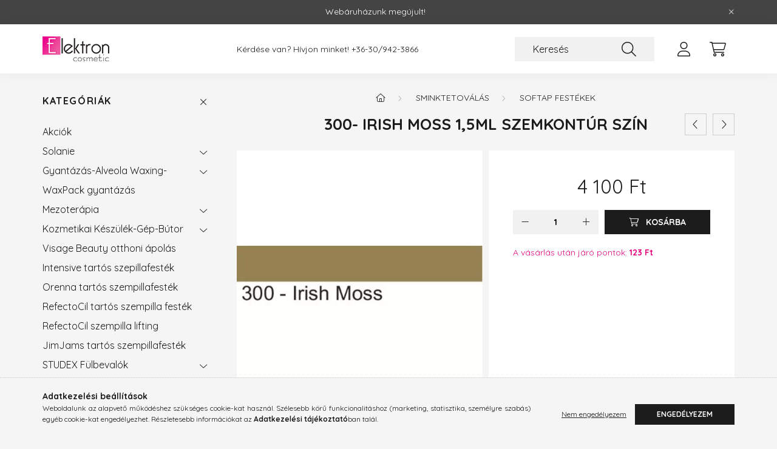

--- FILE ---
content_type: text/html; charset=UTF-8
request_url: https://www.kozmetikanagyker.hu/300-irish-moss
body_size: 19366
content:
<!DOCTYPE html>
<html lang="hu">
    <head>
        <meta charset="utf-8">
<meta name="description" content="SofTap tetováló krémfesték gépi és kéz tetováláshoz, microblading tetováláshoz">
<meta name="robots" content="index, follow">
<meta http-equiv="X-UA-Compatible" content="IE=Edge">
<meta property="og:site_name" content="kozmetikanagyker.hu" />
<meta property="og:title" content="softap irish moss">
<meta property="og:description" content="SofTap tetováló krémfesték gépi és kéz tetováláshoz, microblading tetováláshoz">
<meta property="og:type" content="product">
<meta property="og:url" content="https://www.kozmetikanagyker.hu/300-irish-moss">
<meta property="og:image" content="https://www.kozmetikanagyker.hu/img/50467/300irishmoss/300irishmoss.webp">
<meta name="facebook-domain-verification" content="k87492s94xkzv4dxg57s054ddb3kcr">
<meta name="google-site-verification" content="k6zExTywfWGmSUMKScU6RNHVvetLrszPuKzt8jYoACI">
<meta name="theme-color" content="#e5097e">
<meta name="msapplication-TileColor" content="#e5097e">
<meta name="mobile-web-app-capable" content="yes">
<meta name="apple-mobile-web-app-capable" content="yes">
<meta name="MobileOptimized" content="320">
<meta name="HandheldFriendly" content="true">

<title>softap irish moss</title>


<script>
var service_type="shop";
var shop_url_main="https://www.kozmetikanagyker.hu";
var actual_lang="hu";
var money_len="0";
var money_thousend=" ";
var money_dec=",";
var shop_id=50467;
var unas_design_url="https:"+"/"+"/"+"www.kozmetikanagyker.hu"+"/"+"!common_design"+"/"+"base"+"/"+"002201"+"/";
var unas_design_code='002201';
var unas_base_design_code='2200';
var unas_design_ver=4;
var unas_design_subver=4;
var unas_shop_url='https://www.kozmetikanagyker.hu';
var responsive="yes";
var price_nullcut_disable=1;
var config_plus=new Array();
config_plus['product_tooltip']=1;
config_plus['cart_redirect']=1;
config_plus['money_type']='Ft';
config_plus['money_type_display']='Ft';
var lang_text=new Array();

var UNAS = UNAS || {};
UNAS.shop={"base_url":'https://www.kozmetikanagyker.hu',"domain":'www.kozmetikanagyker.hu',"username":'kozmetikanagykerhu.unas.hu',"id":50467,"lang":'hu',"currency_type":'Ft',"currency_code":'HUF',"currency_rate":'1',"currency_length":0,"base_currency_length":0,"canonical_url":'https://www.kozmetikanagyker.hu/300-irish-moss'};
UNAS.design={"code":'002201',"page":'product_details'};
UNAS.api_auth="f7ccddc99f461b9567f70680ea405742";
UNAS.customer={"email":'',"id":0,"group_id":0,"without_registration":0};
UNAS.shop["category_id"]="593237";
UNAS.shop["sku"]="300irishmoss";
UNAS.shop["product_id"]="421592359";
UNAS.shop["only_private_customer_can_purchase"] = false;
 

UNAS.text = {
    "button_overlay_close": `Bezár`,
    "popup_window": `Felugró ablak`,
    "list": `lista`,
    "updating_in_progress": `frissítés folyamatban`,
    "updated": `frissítve`,
    "is_opened": `megnyitva`,
    "is_closed": `bezárva`,
    "deleted": `törölve`,
    "consent_granted": `hozzájárulás megadva`,
    "consent_rejected": `hozzájárulás elutasítva`,
    "field_is_incorrect": `mező hibás`,
    "error_title": `Hiba!`,
    "product_variants": `termék változatok`,
    "product_added_to_cart": `A termék a kosárba került`,
    "product_added_to_cart_with_qty_problem": `A termékből csak [qty_added_to_cart] [qty_unit] került kosárba`,
    "product_removed_from_cart": `A termék törölve a kosárból`,
    "reg_title_name": `Név`,
    "reg_title_company_name": `Cégnév`,
    "number_of_items_in_cart": `Kosárban lévő tételek száma`,
    "cart_is_empty": `A kosár üres`,
    "cart_updated": `A kosár frissült`
};


UNAS.text["delete_from_compare"]= `Törlés összehasonlításból`;
UNAS.text["comparison"]= `Összehasonlítás`;

UNAS.text["delete_from_favourites"]= `Törlés a kedvencek közül`;
UNAS.text["add_to_favourites"]= `Kedvencekhez`;






window.lazySizesConfig=window.lazySizesConfig || {};
window.lazySizesConfig.loadMode=1;
window.lazySizesConfig.loadHidden=false;

window.dataLayer = window.dataLayer || [];
function gtag(){dataLayer.push(arguments)};
gtag('js', new Date());
</script>

<script src="https://www.kozmetikanagyker.hu/!common_packages/jquery/jquery-3.2.1.js?mod_time=1690980618"></script>
<script src="https://www.kozmetikanagyker.hu/!common_packages/jquery/plugins/migrate/migrate.js?mod_time=1690980618"></script>
<script src="https://www.kozmetikanagyker.hu/!common_packages/jquery/plugins/autocomplete/autocomplete.js?mod_time=1751452520"></script>
<script src="https://www.kozmetikanagyker.hu/!common_packages/jquery/plugins/tools/overlay/overlay.js?mod_time=1753784914"></script>
<script src="https://www.kozmetikanagyker.hu/!common_packages/jquery/plugins/tools/toolbox/toolbox.expose.js?mod_time=1724322378"></script>
<script src="https://www.kozmetikanagyker.hu/!common_packages/jquery/plugins/lazysizes/lazysizes.min.js?mod_time=1690980618"></script>
<script src="https://www.kozmetikanagyker.hu/!common_packages/jquery/plugins/lazysizes/plugins/bgset/ls.bgset.min.js?mod_time=1752825098"></script>
<script src="https://www.kozmetikanagyker.hu/!common_packages/jquery/own/shop_common/exploded/common.js?mod_time=1764831094"></script>
<script src="https://www.kozmetikanagyker.hu/!common_packages/jquery/own/shop_common/exploded/common_overlay.js?mod_time=1754986322"></script>
<script src="https://www.kozmetikanagyker.hu/!common_packages/jquery/own/shop_common/exploded/common_shop_popup.js?mod_time=1754991412"></script>
<script src="https://www.kozmetikanagyker.hu/!common_packages/jquery/own/shop_common/exploded/page_product_details.js?mod_time=1751452520"></script>
<script src="https://www.kozmetikanagyker.hu/!common_packages/jquery/own/shop_common/exploded/function_favourites.js?mod_time=1725525511"></script>
<script src="https://www.kozmetikanagyker.hu/!common_packages/jquery/own/shop_common/exploded/function_compare.js?mod_time=1751452520"></script>
<script src="https://www.kozmetikanagyker.hu/!common_packages/jquery/own/shop_common/exploded/function_recommend.js?mod_time=1751452520"></script>
<script src="https://www.kozmetikanagyker.hu/!common_packages/jquery/own/shop_common/exploded/function_product_print.js?mod_time=1725525511"></script>
<script src="https://www.kozmetikanagyker.hu/!common_packages/jquery/plugins/hoverintent/hoverintent.js?mod_time=1690980618"></script>
<script src="https://www.kozmetikanagyker.hu/!common_packages/jquery/own/shop_tooltip/shop_tooltip.js?mod_time=1753441723"></script>
<script src="https://www.kozmetikanagyker.hu/!common_design/base/002200/main.js?mod_time=1753356622"></script>
<script src="https://www.kozmetikanagyker.hu/!common_packages/jquery/plugins/flickity/v3/flickity.pkgd.min.js?mod_time=1753784914"></script>
<script src="https://www.kozmetikanagyker.hu/!common_packages/jquery/plugins/flickity/v3/as-nav-for.js?mod_time=1690980618"></script>
<script src="https://www.kozmetikanagyker.hu/!common_packages/jquery/plugins/toastr/toastr.min.js?mod_time=1690980618"></script>
<script src="https://www.kozmetikanagyker.hu/!common_packages/jquery/plugins/tippy/popper-2.4.4.min.js?mod_time=1690980618"></script>
<script src="https://www.kozmetikanagyker.hu/!common_packages/jquery/plugins/tippy/tippy-bundle.umd.min.js?mod_time=1690980618"></script>
<script src="https://www.kozmetikanagyker.hu/!common_packages/jquery/plugins/photoswipe/photoswipe.min.js?mod_time=1690980618"></script>
<script src="https://www.kozmetikanagyker.hu/!common_packages/jquery/plugins/photoswipe/photoswipe-ui-default.min.js?mod_time=1690980618"></script>

<link href="https://www.kozmetikanagyker.hu/temp/shop_50467_8d46945e92ce6787ad999ff5b2cc147a.css?mod_time=1768907502" rel="stylesheet" type="text/css">

<link href="https://www.kozmetikanagyker.hu/300-irish-moss" rel="canonical">
<link href="https://www.kozmetikanagyker.hu/shop_ordered/50467/design_pic/favicon.ico" rel="shortcut icon">
<script>
        var google_consent=1;
    
        gtag('consent', 'default', {
           'ad_storage': 'denied',
           'ad_user_data': 'denied',
           'ad_personalization': 'denied',
           'analytics_storage': 'denied',
           'functionality_storage': 'denied',
           'personalization_storage': 'denied',
           'security_storage': 'granted'
        });

    
        gtag('consent', 'update', {
           'ad_storage': 'denied',
           'ad_user_data': 'denied',
           'ad_personalization': 'denied',
           'analytics_storage': 'denied',
           'functionality_storage': 'denied',
           'personalization_storage': 'denied',
           'security_storage': 'granted'
        });

        </script>
    <script async src="https://www.googletagmanager.com/gtag/js?id=G-W2GY5PRZBV"></script>    <script>
    gtag('config', 'G-W2GY5PRZBV');

        </script>
        <script>
    var google_analytics=1;

                gtag('event', 'view_item', {
              "currency": "HUF",
              "value": '4100',
              "items": [
                  {
                      "item_id": "300irishmoss",
                      "item_name": "300- Irish Moss 1,5ml szemkontúr szín",
                      "item_category": "Sminktetoválás/SofTap festékek",
                      "price": '4100'
                  }
              ],
              'non_interaction': true
            });
               </script>
           <script>
        gtag('config', 'AW-10990410608',{'allow_enhanced_conversions':true});
                </script>
            <script>
        var google_ads=1;

                gtag('event','remarketing', {
            'ecomm_pagetype': 'product',
            'ecomm_prodid': ["300irishmoss"],
            'ecomm_totalvalue': 4100        });
            </script>
    
    <script>
    var facebook_pixel=1;
    /* <![CDATA[ */
        !function(f,b,e,v,n,t,s){if(f.fbq)return;n=f.fbq=function(){n.callMethod?
            n.callMethod.apply(n,arguments):n.queue.push(arguments)};if(!f._fbq)f._fbq=n;
            n.push=n;n.loaded=!0;n.version='2.0';n.queue=[];t=b.createElement(e);t.async=!0;
            t.src=v;s=b.getElementsByTagName(e)[0];s.parentNode.insertBefore(t,s)}(window,
                document,'script','//connect.facebook.net/en_US/fbevents.js');

        fbq('init', '1091726574774152');
                fbq('track', 'PageView', {}, {eventID:'PageView.aW_jceZoOpUBrqGagcwtbgAALSk'});
        
        fbq('track', 'ViewContent', {
            content_name: '300- Irish Moss 1,5ml szemkontúr szín',
            content_category: 'Sminktetoválás > SofTap festékek',
            content_ids: ['300irishmoss'],
            contents: [{'id': '300irishmoss', 'quantity': '1'}],
            content_type: 'product',
            value: 4099.56,
            currency: 'HUF'
        }, {eventID:'ViewContent.aW_jceZoOpUBrqGagcwtbgAALSk'});

        
        $(document).ready(function() {
            $(document).on("addToCart", function(event, product_array){
                facebook_event('AddToCart',{
					content_name: product_array.name,
					content_category: product_array.category,
					content_ids: [product_array.sku],
					contents: [{'id': product_array.sku, 'quantity': product_array.qty}],
					content_type: 'product',
					value: product_array.price,
					currency: 'HUF'
				}, {eventID:'AddToCart.' + product_array.event_id});
            });

            $(document).on("addToFavourites", function(event, product_array){
                facebook_event('AddToWishlist', {
                    content_ids: [product_array.sku],
                    content_type: 'product'
                }, {eventID:'AddToFavourites.' + product_array.event_id});
            });
        });

    /* ]]> */
    </script>


        <meta content="width=device-width, initial-scale=1.0" name="viewport" />
        <link rel="preconnect" href="https://fonts.gstatic.com">
        <link rel="preload" href="https://fonts.googleapis.com/css2?family=Quicksand:wght@400;700&display=swap" as="style" />
        <link rel="stylesheet" href="https://fonts.googleapis.com/css2?family=Quicksand:wght@400;700&display=swap" media="print" onload="this.media='all'">
        <noscript>
            <link rel="stylesheet" href="https://fonts.googleapis.com/css2?family=Quicksand:wght@400;700&display=swap" />
        </noscript>
        
        
        
        
        
        

        
        
        
        
                    
            
            
            
            
            
            
            
            
            
                
    </head>

                
                
    
    
    
    
    
                     
    
    <body class='design_ver4 design_subver1 design_subver2 design_subver3 design_subver4' id="ud_shop_artdet">
        <div id="box_compare_content" class="text-center fixed-bottom">                    <script>
	$(document).ready(function(){ $("#box_container_shop_compare").css("display","none"); });</script>

    
    </div>
    
        <div id="fb-root"></div>
    <script>
        window.fbAsyncInit = function() {
            FB.init({
                xfbml            : true,
                version          : 'v22.0'
            });
        };
    </script>
    <script async defer crossorigin="anonymous" src="https://connect.facebook.net/hu_HU/sdk.js"></script>
    <div id="image_to_cart" style="display:none; position:absolute; z-index:100000;"></div>
<div class="overlay_common overlay_warning" id="overlay_cart_add"></div>
<script>$(document).ready(function(){ overlay_init("cart_add",{"onBeforeLoad":false}); });</script>
<div id="overlay_login_outer"></div>	
	<script>
	$(document).ready(function(){
	    var login_redir_init="";

		$("#overlay_login_outer").overlay({
			onBeforeLoad: function() {
                var login_redir_temp=login_redir_init;
                if (login_redir_act!="") {
                    login_redir_temp=login_redir_act;
                    login_redir_act="";
                }

									$.ajax({
						type: "GET",
						async: true,
						url: "https://www.kozmetikanagyker.hu/shop_ajax/ajax_popup_login.php",
						data: {
							shop_id:"50467",
							lang_master:"hu",
                            login_redir:login_redir_temp,
							explicit:"ok",
							get_ajax:"1"
						},
						success: function(data){
							$("#overlay_login_outer").html(data);
							if (unas_design_ver >= 5) $("#overlay_login_outer").modal('show');
							$('#overlay_login1 input[name=shop_pass_login]').keypress(function(e) {
								var code = e.keyCode ? e.keyCode : e.which;
								if(code.toString() == 13) {		
									document.form_login_overlay.submit();		
								}	
							});	
						}
					});
								},
			top: 50,
			mask: {
	color: "#000000",
	loadSpeed: 200,
	maskId: "exposeMaskOverlay",
	opacity: 0.7
},
			closeOnClick: (config_plus['overlay_close_on_click_forced'] === 1),
			onClose: function(event, overlayIndex) {
				$("#login_redir").val("");
			},
			load: false
		});
		
			});
	function overlay_login() {
		$(document).ready(function(){
			$("#overlay_login_outer").overlay().load();
		});
	}
	function overlay_login_remind() {
        if (unas_design_ver >= 5) {
            $("#overlay_remind").overlay().load();
        } else {
            $(document).ready(function () {
                $("#overlay_login_outer").overlay().close();
                setTimeout('$("#overlay_remind").overlay().load();', 250);
            });
        }
	}

    var login_redir_act="";
    function overlay_login_redir(redir) {
        login_redir_act=redir;
        $("#overlay_login_outer").overlay().load();
    }
	</script>  
	<div class="overlay_common overlay_info" id="overlay_remind"></div>
<script>$(document).ready(function(){ overlay_init("remind",[]); });</script>

	<script>
    	function overlay_login_error_remind() {
		$(document).ready(function(){
			load_login=0;
			$("#overlay_error").overlay().close();
			setTimeout('$("#overlay_remind").overlay().load();', 250);	
		});
	}
	</script>  
	<div class="overlay_common overlay_info" id="overlay_newsletter"></div>
<script>$(document).ready(function(){ overlay_init("newsletter",[]); });</script>

<script>
function overlay_newsletter() {
    $(document).ready(function(){
        $("#overlay_newsletter").overlay().load();
    });
}
</script>
<div class="overlay_common overlay_error" id="overlay_script"></div>
<script>$(document).ready(function(){ overlay_init("script",[]); });</script>
    <script>
    $(document).ready(function() {
        $.ajax({
            type: "GET",
            url: "https://www.kozmetikanagyker.hu/shop_ajax/ajax_stat.php",
            data: {master_shop_id:"50467",get_ajax:"1"}
        });
    });
    </script>
    

    <div id="container" class="page_shop_artdet_300irishmoss">
                        <div class="js-element nanobar js-nanobar" data-element-name="header_text_section_1">
        <div class="container">
            <div class="header_text_section_1 nanobar__inner">
                                    <p>Webáruházunk megújult! </p>
                                <button type="button" class="btn nanobar__btn-close" onclick="closeNanobar(this,'header_text_section_1_hide','session','--nanobar-height');" aria-label="Bezár" title="Bezár">
                    <span class="icon--close"></span>
                </button>
            </div>
        </div>
    </div>
    <script>
        $(document).ready(function() {
            root.style.setProperty('--nanobar-height', getHeight($(".js-nanobar")) + "px");
        });
    </script>
    

        <header class="header js-header">
            <div class="header-inner js-header-inner">
                <div class="container">
                    <div class="row gutters-10 gutters-xl-20 flex-nowrap justify-content-center align-items-center py-3 py-lg-4 position-relative">
                        <div class="header__left col col-lg-auto">
                            <div class="header__left-inner d-flex align-items-center">
                                <button type="button" class="hamburger__btn dropdown--btn d-xl-none" id="hamburger__btn" aria-label="hamburger button" data-btn-for=".main__left">
                                    <span class="hamburger__btn-icon icon--hamburger"></span>
                                </button>
                                    <div id="header_logo_img" class="js-element header_logo logo" data-element-name="header_logo">
        <div class="header_logo-img-container">
            <div class="header_logo-img-wrapper">
                                                <a href="https://www.kozmetikanagyker.hu/">                    <picture>
                                                <source srcset="https://www.kozmetikanagyker.hu/!common_design/custom/kozmetikanagykerhu.unas.hu/element/layout_hu_header_logo-280x60_1_default.png?time=1644062267 1x, https://www.kozmetikanagyker.hu/!common_design/custom/kozmetikanagykerhu.unas.hu/element/layout_hu_header_logo-280x60_1_default_retina.png?time=1644062267 2x" />
                        <img                              width="110" height="41"
                                                          src="https://www.kozmetikanagyker.hu/!common_design/custom/kozmetikanagykerhu.unas.hu/element/layout_hu_header_logo-280x60_1_default.png?time=1644062267"                             
                             alt="kozmetikanagyker.hu                        "/>
                    </picture>
                    </a>                                        </div>
        </div>
    </div>

                            </div>
                        </div>

                        <div class="header__right col-auto col-lg">
                            <div class="row gutters-10 align-items-center">
                                <div class="js-element header_text_section_2 d-none d-lg-block col col-xl-auto text-center text-xl-left" data-element-name="header_text_section_2">
            <div class="header_text_section_2-slide slide-1"><p>Kérdése van? Hívjon minket! <a href='tel:+36309423866'>+36-30/942-3866</a></p></div>
    </div>

                                <div class="col-auto col-xl d-flex justify-content-end position-static">
                                    
                                    

                                    <button class="search-box__dropdown-btn dropdown--btn d-xl-none" aria-label="search button" type="button" data-btn-for=".search-box__dropdown">
                                        <span class="search-box__dropdown-btn-icon icon--search"></span>
                                    </button>
                                    <div class="search-box search-box__dropdown dropdown--content dropdown--content-till-lg" data-content-for=".search__dropdown-btn" data-content-direction="full">
                                        <div class="dropdown--content-inner search-box__inner position-relative js-search browser-is-chrome" id="box_search_content">
    <form name="form_include_search" id="form_include_search" action="https://www.kozmetikanagyker.hu/shop_search.php" method="get">
    <div class="box-search-group">
        <input data-stay-visible-breakpoint="1200" class="search-box__input ac_input form-control js-search-input" name="search"
               pattern=".{3,100}" id="box_search_input" value="" aria-label="Keresés"
               title="Hosszabb kereső kifejezést írjon be!" placeholder="Keresés" type="search" maxlength="100" autocomplete="off"
               required        >
        <div class='search-box__search-btn-outer input-group-append' title='Keresés'>
            <button class='search-btn' aria-label="Keresés">
                <span class="search-btn-icon icon--search"></span>
            </button>
        </div>
        <div class="search__loading">
            <div class="loading-spinner--small"></div>
        </div>
    </div>
    <div class="search-box__mask"></div>
    </form>
    <div class="ac_results"></div>
</div>
<script>
    $(document).ready(function(){
        $(document).on('smartSearchInputLoseFocus', function(){
            if ($('.js-search-smart-autocomplete').length>0) {
                setTimeout(function () {
                    let height = $(window).height() - ($('.js-search-smart-autocomplete').offset().top - $(window).scrollTop()) - 20;
                    $('.search-smart-autocomplete').css('max-height', height + 'px');
                }, 300);
            }
        });
    });
</script>

                                    </div>

                                        <button type="button" class="profile__btn js-profile-btn dropdown--btn" id="profile__btn" data-orders="https://www.kozmetikanagyker.hu/shop_order_track.php" aria-label="profile button" data-btn-for=".profile__dropdown">
        <span class="profile__btn-icon icon--head"></span>
    </button>
    <div class="profile__dropdown dropdown--content" data-content-for=".profile__btn" data-content-direction="right">
        <div class="dropdown--content-inner">
                    <div class="profile__title">
                <span class="profile__title-icon icon--b-head"></span>
                <span class="profile__title-text">Belépés</span>
            </div>
            <div class='login-box__loggedout-container'>
                <form name="form_login" action="https://www.kozmetikanagyker.hu/shop_logincheck.php" method="post"><input name="file_back" type="hidden" value="/300-irish-moss"><input type="hidden" name="login_redir" value="" id="login_redir">
                <div class="login-box__form-inner">
                    <div class="form-group login-box__input-field form-label-group">
                        <input name="shop_user_login" id="shop_user_login" aria-label="Email" placeholder='Email' type="text" maxlength="100" class="form-control" spellcheck="false" autocomplete="email" autocapitalize="off">
                        <label for="shop_user_login">Email</label>
                    </div>
                    <div class="form-group login-box__input-field form-label-group mb-4">
                        <input name="shop_pass_login" id="shop_pass_login" aria-label="Jelszó" placeholder="Jelszó" type="password" maxlength="100" class="form-control" spellcheck="false" autocomplete="current-password" autocapitalize="off">
                        <label for="shop_pass_login">Jelszó</label>
                    </div>
                    <div class="form-group text-center mb-4">
                        <button type="submit" class="btn btn-primary">Belép</button>
                    </div>
                                        <div class="login-box__social-group form-group">
                        <div class="row gutters-5">
                                                                                        <div class="col">
                                    <div class="google-login-wrap" tabindex="0">
    <div class="google-login-btn btn w-100"><span class="o">o</span><span class="o">o</span><span class="g">g</span><span class="l">l</span><span class="e">e</span></div>
    <iframe class="google-iframe btn btn-link w-100" scrolling="no" src="https://cluster3.unas.hu/shop_google_login.php?url=https%3A%2F%2Fwww.kozmetikanagyker.hu&text=Bel%C3%A9p%C3%A9s+Google+fi%C3%B3kkal&type=&align=center&design=%2Fbase%2F002201%2F" title="Google"></iframe>
</div>                                </div>
                                                    </div>
                    </div>
                                        <div class="line-separator"></div>
                    <div class="form-group text-center">
                        <div class="login-box__reg-btn-wrap">
                            <a class="login-box__reg-btn btn btn-secondary" href="https://www.kozmetikanagyker.hu/shop_reg.php?no_reg=0">Regisztráció</a>
                        </div>
                        <div class="login-box__remind-btn-wrap">
                            <button type="button" class="login-box__remind-btn btn btn-secondary" onclick="handleCloseDropdowns(); overlay_login_remind();">Elfelejtettem a jelszavamat</button>
                        </div>
                    </div>
                </div>
                </form>
            </div>
                </div>
    </div>


                                    <button class="cart-box__btn dropdown--btn js-cart-box-loaded-by-ajax" aria-label="cart button" type="button" data-btn-for=".cart-box__dropdown">
                                        <span class="cart-box__btn-icon icon--cart">
                                                <span id="box_cart_content" class="cart-box">            </span>
                                        </span>
                                    </button>
                                                                        <div class="cart-box__dropdown dropdown--content js-cart-box-dropdown" data-content-for=".cart-box__btn" data-content-direction="right">
                                        <div class="h-100 dropdown--content-inner" id="box_cart_content2">
                                            <div class="loading-spinner-wrapper text-center">
                                                <div class="loading-spinner--small" style="width:30px;height:30px;"></div>
                                            </div>
                                            <script>
                                                $(document).ready(function(){
                                                    $('.cart-box__btn').on('click', function(){
                                                        let $this_btn = $(this);
                                                        const $box_cart_2 = $("#box_cart_content2");

                                                        if (!$this_btn.hasClass('ajax-loading') && !$this_btn.hasClass('is-loaded')) {
                                                            $.ajax({
                                                                type: "GET",
                                                                async: true,
                                                                url: "https://www.kozmetikanagyker.hu/shop_ajax/ajax_box_cart.php?get_ajax=1&lang_master=hu&cart_num=2",
                                                                beforeSend:function(){
                                                                    $this_btn.addClass('ajax-loading');
                                                                    $box_cart_2.addClass('ajax-loading');
                                                                },
                                                                success: function (data) {
                                                                    $box_cart_2.html(data).removeClass('ajax-loading').addClass("is-loaded");
                                                                    $this_btn.removeClass('ajax-loading').addClass("is-loaded");

                                                                    const $box_cart_free_shipping_el = $(".js-cart-box-free-shipping", $box_cart_2);
                                                                    const $box_cart_sum_and_btns_el = $(".js-cart-box-sum-and-btns", $box_cart_2);
                                                                    const $box_cart_header_el = $(".js-cart-box-title", $box_cart_2);

                                                                    requestAnimationFrame(function() {
                                                                        if ($box_cart_free_shipping_el.length > 0 && $box_cart_free_shipping_el.css('display') != 'none') {
                                                                            root.style.setProperty("--cart-box-free-shipping-height", $box_cart_free_shipping_el.outerHeight(true) + "px");
                                                                        }
                                                                        if ($box_cart_header_el.length > 0 && $box_cart_header_el.css('display') != 'none') {
                                                                            root.style.setProperty("--cart-box-header-height", $box_cart_header_el.outerHeight(true) + "px");
                                                                        }
                                                                        root.style.setProperty("--cart-box-sum-and-btns", $box_cart_sum_and_btns_el.outerHeight(true) + "px");
                                                                    })
                                                                }
                                                            });
                                                        }
                                                    });
                                                });
                                            </script>
                                            
                                        </div>
                                    </div>
                                                                    </div>
                            </div>
                        </div>
                    </div>
                </div>
            </div>
        </header>
        
        <main class="main">
            <div class="container">
                <div class="row">
                                        <div class="main__left col-auto dropdown--content dropdown--content-till-lg" data-content-for=".hamburger__btn, .filter-top__filter-btn" data-content-direction="left">
                        <button class="main__left-btn-close btn-close d-xl-none" data-close-btn-for=".hamburger__btn, .main__left" type="button" aria-label="bezár" data-text="bezár"></button>
                        <div class="main__left-inner">
                            

                                                        <div id="box_container_shop_cat" class="box_container">
                                <div class="box box--closeable has-opened-content">
                                    <div class="box__title h4">
                                        <span class="box__title-text" onclick="boxContentOpener($(this));">Kategóriák</span>
                                        <button onclick="boxContentOpener($(this));"  aria-expanded="true" class="box__toggle-btn content-toggle-btn" aria-haspopup="listbox" type="button"></button>
                                    </div>
                                    <div class="box__content show js-box-content">
                                                <script>
    function navItemOpen($thisBtn) {
        let $thisParentSubmenu = $thisBtn.closest('.submenu');
        let $thisNavItem = $thisBtn.closest('.nav-item');
        let $thisSubmenu = $thisNavItem.find('.submenu').first();

        /*remove is-opened class form the rest menus (cat+plus)*/
        let $notThisOpenedNavItem = $thisParentSubmenu.find('.nav-item.show').not($thisNavItem);
        $notThisOpenedNavItem.find('.submenu.show').removeClass('show');
        $notThisOpenedNavItem.find('.submenu-toggle-btn').attr('aria-expanded','false');
        $notThisOpenedNavItem.removeClass('show');

        if ($thisNavItem.hasClass('show')) {
            $thisBtn.attr('aria-expanded','false');
            $thisNavItem.removeClass('show');
            $thisSubmenu.removeClass('show');
        } else {
            $thisBtn.attr('aria-expanded','true');
            $thisNavItem.addClass('show');
            $thisSubmenu.addClass('show');
        }
    }
    function catSubLoad($id,$ajaxUrl){
        let $navItem = $('.nav-item[data-id="'+$id+'"]');

        $.ajax({
            type: 'GET',
            url: $ajaxUrl,
            beforeSend: function(){
                $navItem.addClass('ajax-loading');
                setTimeout(function (){
                    if (!$navItem.hasClass('ajax-loaded')) {
                        $navItem.addClass('ajax-loader');
                    }
                }, 500);
            },
            success:function(data){
                $navItem.append(data);
                $("> .nav-link-wrapper > .submenu-toggle-btn", $navItem).attr('onclick','navItemOpen($(this));').trigger('click');
                $navItem.removeClass('ajax-loading ajax-loader').addClass('ajax-loaded');
            }
        });
    }
</script>

<ul id="nav__cat" class="navbar-nav js-navbar-nav">
            <li class="nav-item spec-item js-nav-item-akcio" data-id="akcio">
            <div class="nav-link-wrapper">
                <a class="nav-link" href="https://www.kozmetikanagyker.hu/shop_artspec.php?artspec=1">
                    Akciók
                                    </a>

                            </div>
                    </li>
            <li class="nav-item has-submenu js-nav-item-231044" data-id="231044">
            <div class="nav-link-wrapper">
                <a class="nav-link" href="https://www.kozmetikanagyker.hu/solanie">
                    Solanie 
                                    </a>

                                <button                         onclick="catSubLoad('231044','https://www.kozmetikanagyker.hu/shop_ajax/ajax_box_cat.php?get_ajax=1&type=layout&change_lang=hu&level=1&key=231044&box_var_name=shop_cat&box_var_layout_cache=1&box_var_expand_cache=yes&box_var_layout_level0=0&box_var_layout=1&box_var_ajax=1&box_var_section=content&box_var_highlight=yes&box_var_type=expand&box_var_div=no&box_var_expand_cache_per_cats=1');" aria-expanded="false"
                                                class="content-toggle-btn submenu-toggle-btn" data-toggle="submenu" aria-haspopup="true" type="button">
                </button>
                            </div>
                    </li>
            <li class="nav-item has-submenu js-nav-item-471767" data-id="471767">
            <div class="nav-link-wrapper">
                <a class="nav-link" href="https://www.kozmetikanagyker.hu/alveola-Waxing">
                    Gyantázás-Alveola Waxing-
                                    </a>

                                <button                         onclick="catSubLoad('471767','https://www.kozmetikanagyker.hu/shop_ajax/ajax_box_cat.php?get_ajax=1&type=layout&change_lang=hu&level=1&key=471767&box_var_name=shop_cat&box_var_layout_cache=1&box_var_expand_cache=yes&box_var_layout_level0=0&box_var_layout=1&box_var_ajax=1&box_var_section=content&box_var_highlight=yes&box_var_type=expand&box_var_div=no&box_var_expand_cache_per_cats=1');" aria-expanded="false"
                                                class="content-toggle-btn submenu-toggle-btn" data-toggle="submenu" aria-haspopup="true" type="button">
                </button>
                            </div>
                    </li>
            <li class="nav-item js-nav-item-195218" data-id="195218">
            <div class="nav-link-wrapper">
                <a class="nav-link" href="https://www.kozmetikanagyker.hu/WaxPack-gyantazas">
                    WaxPack gyantázás
                                    </a>

                            </div>
                    </li>
            <li class="nav-item has-submenu js-nav-item-745131" data-id="745131">
            <div class="nav-link-wrapper">
                <a class="nav-link" href="https://www.kozmetikanagyker.hu/bcn-mezoterapia">
                    Mezoterápia 
                                    </a>

                                <button                         onclick="catSubLoad('745131','https://www.kozmetikanagyker.hu/shop_ajax/ajax_box_cat.php?get_ajax=1&type=layout&change_lang=hu&level=1&key=745131&box_var_name=shop_cat&box_var_layout_cache=1&box_var_expand_cache=yes&box_var_layout_level0=0&box_var_layout=1&box_var_ajax=1&box_var_section=content&box_var_highlight=yes&box_var_type=expand&box_var_div=no&box_var_expand_cache_per_cats=1');" aria-expanded="false"
                                                class="content-toggle-btn submenu-toggle-btn" data-toggle="submenu" aria-haspopup="true" type="button">
                </button>
                            </div>
                    </li>
            <li class="nav-item has-submenu js-nav-item-212157" data-id="212157">
            <div class="nav-link-wrapper">
                <a class="nav-link" href="https://www.kozmetikanagyker.hu/alveola-equipment-gep-butor">
                    Kozmetikai Készülék-Gép-Bútor 
                                    </a>

                                <button                         onclick="catSubLoad('212157','https://www.kozmetikanagyker.hu/shop_ajax/ajax_box_cat.php?get_ajax=1&type=layout&change_lang=hu&level=1&key=212157&box_var_name=shop_cat&box_var_layout_cache=1&box_var_expand_cache=yes&box_var_layout_level0=0&box_var_layout=1&box_var_ajax=1&box_var_section=content&box_var_highlight=yes&box_var_type=expand&box_var_div=no&box_var_expand_cache_per_cats=1');" aria-expanded="false"
                                                class="content-toggle-btn submenu-toggle-btn" data-toggle="submenu" aria-haspopup="true" type="button">
                </button>
                            </div>
                    </li>
            <li class="nav-item js-nav-item-224247" data-id="224247">
            <div class="nav-link-wrapper">
                <a class="nav-link" href="https://www.kozmetikanagyker.hu/Visage-Beauty-otthoni-apolas">
                    Visage Beauty otthoni ápolás
                                    </a>

                            </div>
                    </li>
            <li class="nav-item js-nav-item-564307" data-id="564307">
            <div class="nav-link-wrapper">
                <a class="nav-link" href="https://www.kozmetikanagyker.hu/Intensive-tartos-szepillafestek">
                    Intensive tartós szepillafesték
                                    </a>

                            </div>
                    </li>
            <li class="nav-item js-nav-item-260584" data-id="260584">
            <div class="nav-link-wrapper">
                <a class="nav-link" href="https://www.kozmetikanagyker.hu/spl/260584/Orenna-tartos-szempillafestek">
                    Orenna tartós szempillafesték
                                    </a>

                            </div>
                    </li>
            <li class="nav-item js-nav-item-782605" data-id="782605">
            <div class="nav-link-wrapper">
                <a class="nav-link" href="https://www.kozmetikanagyker.hu/refectocil">
                    RefectoCil tartós szempilla festék
                                    </a>

                            </div>
                    </li>
            <li class="nav-item js-nav-item-679807" data-id="679807">
            <div class="nav-link-wrapper">
                <a class="nav-link" href="https://www.kozmetikanagyker.hu/RefectoCil-szempilla-lifting">
                    RefectoCil szempilla lifting
                                    </a>

                            </div>
                    </li>
            <li class="nav-item js-nav-item-887635" data-id="887635">
            <div class="nav-link-wrapper">
                <a class="nav-link" href="https://www.kozmetikanagyker.hu/jimjams-tartos-szempillafestek">
                    JimJams tartós szempillafesték
                                    </a>

                            </div>
                    </li>
            <li class="nav-item has-submenu js-nav-item-470884" data-id="470884">
            <div class="nav-link-wrapper">
                <a class="nav-link" href="https://www.kozmetikanagyker.hu/studex-fulbevalo-fullyukasztas">
                    STUDEX Fülbevalók
                                    </a>

                                <button                         onclick="catSubLoad('470884','https://www.kozmetikanagyker.hu/shop_ajax/ajax_box_cat.php?get_ajax=1&type=layout&change_lang=hu&level=1&key=470884&box_var_name=shop_cat&box_var_layout_cache=1&box_var_expand_cache=yes&box_var_layout_level0=0&box_var_layout=1&box_var_ajax=1&box_var_section=content&box_var_highlight=yes&box_var_type=expand&box_var_div=no&box_var_expand_cache_per_cats=1');" aria-expanded="false"
                                                class="content-toggle-btn submenu-toggle-btn" data-toggle="submenu" aria-haspopup="true" type="button">
                </button>
                            </div>
                    </li>
            <li class="nav-item has-submenu js-nav-item-313612" data-id="313612">
            <div class="nav-link-wrapper">
                <a class="nav-link" href="https://www.kozmetikanagyker.hu/kozmetikai-kiegeszitok">
                    Kozmetikai Kiegészítők 
                                    </a>

                                <button                         onclick="catSubLoad('313612','https://www.kozmetikanagyker.hu/shop_ajax/ajax_box_cat.php?get_ajax=1&type=layout&change_lang=hu&level=1&key=313612&box_var_name=shop_cat&box_var_layout_cache=1&box_var_expand_cache=yes&box_var_layout_level0=0&box_var_layout=1&box_var_ajax=1&box_var_section=content&box_var_highlight=yes&box_var_type=expand&box_var_div=no&box_var_expand_cache_per_cats=1');" aria-expanded="false"
                                                class="content-toggle-btn submenu-toggle-btn" data-toggle="submenu" aria-haspopup="true" type="button">
                </button>
                            </div>
                    </li>
            <li class="nav-item has-submenu js-nav-item-177876" data-id="177876">
            <div class="nav-link-wrapper">
                <a class="nav-link" href="https://www.kozmetikanagyker.hu/long-lashes-muszempilla">
                    Long Lashes Műszempilla 
                                    </a>

                                <button                         onclick="catSubLoad('177876','https://www.kozmetikanagyker.hu/shop_ajax/ajax_box_cat.php?get_ajax=1&type=layout&change_lang=hu&level=1&key=177876&box_var_name=shop_cat&box_var_layout_cache=1&box_var_expand_cache=yes&box_var_layout_level0=0&box_var_layout=1&box_var_ajax=1&box_var_section=content&box_var_highlight=yes&box_var_type=expand&box_var_div=no&box_var_expand_cache_per_cats=1');" aria-expanded="false"
                                                class="content-toggle-btn submenu-toggle-btn" data-toggle="submenu" aria-haspopup="true" type="button">
                </button>
                            </div>
                    </li>
            <li class="nav-item js-nav-item-855076" data-id="855076">
            <div class="nav-link-wrapper">
                <a class="nav-link" href="https://www.kozmetikanagyker.hu/egyszer-hasznalatos-termekek">
                    Egyszer használatos termékek
                                    </a>

                            </div>
                    </li>
            <li class="nav-item has-submenu js-nav-item-706634" data-id="706634">
            <div class="nav-link-wrapper">
                <a class="nav-link" href="https://www.kozmetikanagyker.hu/xepil-szortelenites-intimo-terhessegi-tesztek">
                    X-Epil Szőrtelenítés, Intimo, Terhességi tesztek 
                                    </a>

                                <button                         onclick="catSubLoad('706634','https://www.kozmetikanagyker.hu/shop_ajax/ajax_box_cat.php?get_ajax=1&type=layout&change_lang=hu&level=1&key=706634&box_var_name=shop_cat&box_var_layout_cache=1&box_var_expand_cache=yes&box_var_layout_level0=0&box_var_layout=1&box_var_ajax=1&box_var_section=content&box_var_highlight=yes&box_var_type=expand&box_var_div=no&box_var_expand_cache_per_cats=1');" aria-expanded="false"
                                                class="content-toggle-btn submenu-toggle-btn" data-toggle="submenu" aria-haspopup="true" type="button">
                </button>
                            </div>
                    </li>
            <li class="nav-item has-submenu js-nav-item-521749" data-id="521749">
            <div class="nav-link-wrapper">
                <a class="nav-link" href="https://www.kozmetikanagyker.hu/jimjam-seauty-fertotlenito-torlokendo-babaapolo">
                    JimJams Beauty, fertőtlenítő, törlőkendő,babaápoló 
                                    </a>

                                <button                         onclick="catSubLoad('521749','https://www.kozmetikanagyker.hu/shop_ajax/ajax_box_cat.php?get_ajax=1&type=layout&change_lang=hu&level=1&key=521749&box_var_name=shop_cat&box_var_layout_cache=1&box_var_expand_cache=yes&box_var_layout_level0=0&box_var_layout=1&box_var_ajax=1&box_var_section=content&box_var_highlight=yes&box_var_type=expand&box_var_div=no&box_var_expand_cache_per_cats=1');" aria-expanded="false"
                                                class="content-toggle-btn submenu-toggle-btn" data-toggle="submenu" aria-haspopup="true" type="button">
                </button>
                            </div>
                    </li>
            <li class="nav-item has-submenu show js-nav-item-592235" data-id="592235">
            <div class="nav-link-wrapper">
                <a class="nav-link" href="https://www.kozmetikanagyker.hu/sminktetovalas">
                    Sminktetoválás
                                    </a>

                                <button                         onclick="navItemOpen($(this));" aria-expanded="true"                        class="content-toggle-btn submenu-toggle-btn" data-toggle="submenu" aria-haspopup="true" type="button">
                </button>
                            </div>
                            <ul class="submenu collapse show submenu--level-1">
            <li class="nav-item  js-nav-item-593237" data-id="593237">
            <div class="nav-link-wrapper">
                <a class="nav-link" href="https://www.kozmetikanagyker.hu/spl/593237/SofTap-festekek" >SofTap festékek
                                </a>
                            </div>
                    </li>
            <li class="nav-item  js-nav-item-146105" data-id="146105">
            <div class="nav-link-wrapper">
                <a class="nav-link" href="https://www.kozmetikanagyker.hu/GAMP-festekek" >GAMP festékek
                                </a>
                            </div>
                    </li>
            <li class="nav-item  js-nav-item-601231" data-id="601231">
            <div class="nav-link-wrapper">
                <a class="nav-link" href="https://www.kozmetikanagyker.hu/spl/601231/Gepek-Eszkozok" >Gépek-Eszközök
                                </a>
                            </div>
                    </li>
            <li class="nav-item  js-nav-item-989349" data-id="989349">
            <div class="nav-link-wrapper">
                <a class="nav-link" href="https://www.kozmetikanagyker.hu/spl/989349/Microblading" >Microblading
                                </a>
                            </div>
                    </li>
    
    
    </ul>

                    </li>
            <li class="nav-item has-submenu js-nav-item-387304" data-id="387304">
            <div class="nav-link-wrapper">
                <a class="nav-link" href="https://www.kozmetikanagyker.hu/babyliss-pro">
                    BaByliss Pro 
                                    </a>

                                <button                         onclick="catSubLoad('387304','https://www.kozmetikanagyker.hu/shop_ajax/ajax_box_cat.php?get_ajax=1&type=layout&change_lang=hu&level=1&key=387304&box_var_name=shop_cat&box_var_layout_cache=1&box_var_expand_cache=yes&box_var_layout_level0=0&box_var_layout=1&box_var_ajax=1&box_var_section=content&box_var_highlight=yes&box_var_type=expand&box_var_div=no&box_var_expand_cache_per_cats=1');" aria-expanded="false"
                                                class="content-toggle-btn submenu-toggle-btn" data-toggle="submenu" aria-haspopup="true" type="button">
                </button>
                            </div>
                    </li>
            <li class="nav-item has-submenu js-nav-item-100403" data-id="100403">
            <div class="nav-link-wrapper">
                <a class="nav-link" href="https://www.kozmetikanagyker.hu/babyliss-babyliss-formen">
                    BaByliss / BaByliss for men 
                                    </a>

                                <button                         onclick="catSubLoad('100403','https://www.kozmetikanagyker.hu/shop_ajax/ajax_box_cat.php?get_ajax=1&type=layout&change_lang=hu&level=1&key=100403&box_var_name=shop_cat&box_var_layout_cache=1&box_var_expand_cache=yes&box_var_layout_level0=0&box_var_layout=1&box_var_ajax=1&box_var_section=content&box_var_highlight=yes&box_var_type=expand&box_var_div=no&box_var_expand_cache_per_cats=1');" aria-expanded="false"
                                                class="content-toggle-btn submenu-toggle-btn" data-toggle="submenu" aria-haspopup="true" type="button">
                </button>
                            </div>
                    </li>
            <li class="nav-item has-submenu js-nav-item-815616" data-id="815616">
            <div class="nav-link-wrapper">
                <a class="nav-link" href="https://www.kozmetikanagyker.hu/fodrasz-gep-butor-eszkoz">
                    Fodrász gép bútor eszköz 
                                    </a>

                                <button                         onclick="catSubLoad('815616','https://www.kozmetikanagyker.hu/shop_ajax/ajax_box_cat.php?get_ajax=1&type=layout&change_lang=hu&level=1&key=815616&box_var_name=shop_cat&box_var_layout_cache=1&box_var_expand_cache=yes&box_var_layout_level0=0&box_var_layout=1&box_var_ajax=1&box_var_section=content&box_var_highlight=yes&box_var_type=expand&box_var_div=no&box_var_expand_cache_per_cats=1');" aria-expanded="false"
                                                class="content-toggle-btn submenu-toggle-btn" data-toggle="submenu" aria-haspopup="true" type="button">
                </button>
                            </div>
                    </li>
            <li class="nav-item has-submenu js-nav-item-317479" data-id="317479">
            <div class="nav-link-wrapper">
                <a class="nav-link" href="https://www.kozmetikanagyker.hu/malu-Wilzsmink">
                    Malu Wilz Smink 
                                    </a>

                                <button                         onclick="catSubLoad('317479','https://www.kozmetikanagyker.hu/shop_ajax/ajax_box_cat.php?get_ajax=1&type=layout&change_lang=hu&level=1&key=317479&box_var_name=shop_cat&box_var_layout_cache=1&box_var_expand_cache=yes&box_var_layout_level0=0&box_var_layout=1&box_var_ajax=1&box_var_section=content&box_var_highlight=yes&box_var_type=expand&box_var_div=no&box_var_expand_cache_per_cats=1');" aria-expanded="false"
                                                class="content-toggle-btn submenu-toggle-btn" data-toggle="submenu" aria-haspopup="true" type="button">
                </button>
                            </div>
                    </li>
            <li class="nav-item js-nav-item-756406" data-id="756406">
            <div class="nav-link-wrapper">
                <a class="nav-link" href="https://www.kozmetikanagyker.hu/pure-derm-fatyolmaszk">
                    PureDerm Fátyolmaszk
                                    </a>

                            </div>
                    </li>
            <li class="nav-item js-nav-item-823213" data-id="823213">
            <div class="nav-link-wrapper">
                <a class="nav-link" href="https://www.kozmetikanagyker.hu/frottir-termekek">
                    Frottír termékek
                                    </a>

                            </div>
                    </li>
            <li class="nav-item has-submenu js-nav-item-378594" data-id="378594">
            <div class="nav-link-wrapper">
                <a class="nav-link" href="https://www.kozmetikanagyker.hu/eredeti-aloe-vera">
                    Eredeti Aloe Vera 
                                    </a>

                                <button                         onclick="catSubLoad('378594','https://www.kozmetikanagyker.hu/shop_ajax/ajax_box_cat.php?get_ajax=1&type=layout&change_lang=hu&level=1&key=378594&box_var_name=shop_cat&box_var_layout_cache=1&box_var_expand_cache=yes&box_var_layout_level0=0&box_var_layout=1&box_var_ajax=1&box_var_section=content&box_var_highlight=yes&box_var_type=expand&box_var_div=no&box_var_expand_cache_per_cats=1');" aria-expanded="false"
                                                class="content-toggle-btn submenu-toggle-btn" data-toggle="submenu" aria-haspopup="true" type="button">
                </button>
                            </div>
                    </li>
            <li class="nav-item has-submenu js-nav-item-818616" data-id="818616">
            <div class="nav-link-wrapper">
                <a class="nav-link" href="https://www.kozmetikanagyker.hu/dr-spiller">
                    Dr. Spiller 
                                    </a>

                                <button                         onclick="catSubLoad('818616','https://www.kozmetikanagyker.hu/shop_ajax/ajax_box_cat.php?get_ajax=1&type=layout&change_lang=hu&level=1&key=818616&box_var_name=shop_cat&box_var_layout_cache=1&box_var_expand_cache=yes&box_var_layout_level0=0&box_var_layout=1&box_var_ajax=1&box_var_section=content&box_var_highlight=yes&box_var_type=expand&box_var_div=no&box_var_expand_cache_per_cats=1');" aria-expanded="false"
                                                class="content-toggle-btn submenu-toggle-btn" data-toggle="submenu" aria-haspopup="true" type="button">
                </button>
                            </div>
                    </li>
            <li class="nav-item has-submenu js-nav-item-620863" data-id="620863">
            <div class="nav-link-wrapper">
                <a class="nav-link" href="https://www.kozmetikanagyker.hu/Anaconda-Professional">
                    Anaconda Professional 
                                    </a>

                                <button                         onclick="catSubLoad('620863','https://www.kozmetikanagyker.hu/shop_ajax/ajax_box_cat.php?get_ajax=1&type=layout&change_lang=hu&level=1&key=620863&box_var_name=shop_cat&box_var_layout_cache=1&box_var_expand_cache=yes&box_var_layout_level0=0&box_var_layout=1&box_var_ajax=1&box_var_section=content&box_var_highlight=yes&box_var_type=expand&box_var_div=no&box_var_expand_cache_per_cats=1');" aria-expanded="false"
                                                class="content-toggle-btn submenu-toggle-btn" data-toggle="submenu" aria-haspopup="true" type="button">
                </button>
                            </div>
                    </li>
            <li class="nav-item has-submenu js-nav-item-648912" data-id="648912">
            <div class="nav-link-wrapper">
                <a class="nav-link" href="https://www.kozmetikanagyker.hu/sct/648912/Helia-D-Professional">
                    Helia-D Professional
                                    </a>

                                <button                         onclick="catSubLoad('648912','https://www.kozmetikanagyker.hu/shop_ajax/ajax_box_cat.php?get_ajax=1&type=layout&change_lang=hu&level=1&key=648912&box_var_name=shop_cat&box_var_layout_cache=1&box_var_expand_cache=yes&box_var_layout_level0=0&box_var_layout=1&box_var_ajax=1&box_var_section=content&box_var_highlight=yes&box_var_type=expand&box_var_div=no&box_var_expand_cache_per_cats=1');" aria-expanded="false"
                                                class="content-toggle-btn submenu-toggle-btn" data-toggle="submenu" aria-haspopup="true" type="button">
                </button>
                            </div>
                    </li>
            <li class="nav-item js-nav-item-116341" data-id="116341">
            <div class="nav-link-wrapper">
                <a class="nav-link" href="https://www.kozmetikanagyker.hu/spl/116341/Norann-naturcosmetic">
                    Norann naturcosmetic
                                    </a>

                            </div>
                    </li>
            <li class="nav-item js-nav-item-369119" data-id="369119">
            <div class="nav-link-wrapper">
                <a class="nav-link" href="https://www.kozmetikanagyker.hu/spl/369119/Julia-Arany-kozmetikumok">
                    Júlia Arany kozmetikumok
                                    </a>

                            </div>
                    </li>
            <li class="nav-item js-nav-item-619112" data-id="619112">
            <div class="nav-link-wrapper">
                <a class="nav-link" href="https://www.kozmetikanagyker.hu/bb-glow">
                    BB Glow
                                    </a>

                            </div>
                    </li>
            <li class="nav-item js-nav-item-684459" data-id="684459">
            <div class="nav-link-wrapper">
                <a class="nav-link" href="https://www.kozmetikanagyker.hu/spl/684459/Santana-ampulla-sorozat">
                    Santana ampulla sorozat
                                    </a>

                            </div>
                    </li>
            <li class="nav-item js-nav-item-673697" data-id="673697">
            <div class="nav-link-wrapper">
                <a class="nav-link" href="https://www.kozmetikanagyker.hu/tanfolyamok">
                    Tanfolyamok és könyvek
                                    </a>

                            </div>
                    </li>
            <li class="nav-item has-submenu js-nav-item-407981" data-id="407981">
            <div class="nav-link-wrapper">
                <a class="nav-link" href="https://www.kozmetikanagyker.hu/Lezer-ceruzak">
                    Lézer ceruzák
                                    </a>

                                <button                         onclick="catSubLoad('407981','https://www.kozmetikanagyker.hu/shop_ajax/ajax_box_cat.php?get_ajax=1&type=layout&change_lang=hu&level=1&key=407981&box_var_name=shop_cat&box_var_layout_cache=1&box_var_expand_cache=yes&box_var_layout_level0=0&box_var_layout=1&box_var_ajax=1&box_var_section=content&box_var_highlight=yes&box_var_type=expand&box_var_div=no&box_var_expand_cache_per_cats=1');" aria-expanded="false"
                                                class="content-toggle-btn submenu-toggle-btn" data-toggle="submenu" aria-haspopup="true" type="button">
                </button>
                            </div>
                    </li>
    </ul>
    
                                                			<ul id="nav__menu" class="navbar-nav js-navbar-nav">
				<li class="nav-item js-nav-item-930300">
			<div class="nav-link-wrapper">
				<a class="nav-link" href="https://www.kozmetikanagyker.hu/blog">
					Blog
									</a>
							</div>
					</li>
			<li class="nav-item js-nav-item-817946">
			<div class="nav-link-wrapper">
				<a class="nav-link" href="https://www.kozmetikanagyker.hu/fogyaszto-barat">
					Képes vásárlói tájékoztató
									</a>
							</div>
					</li>
		</ul>

    
                                    </div>
                                </div>
                                <script>
                                    function boxContentOpener($thisEl) {
                                        let $thisBox = $thisEl.closest('.box');
                                        let $thisBtn = $thisBox.find('.box__toggle-btn');

                                        if ($thisBox.hasClass('has-opened-content')) {
                                            $thisBtn.attr('aria-expanded','false').removeClass('open').addClass('close');
                                            $thisBox.removeClass('has-opened-content').find('.box__content').removeClass('show');
                                        } else {
                                            $thisBox.addClass('has-opened-content').find('.box__content').addClass('show');
                                            $thisBtn.attr('aria-expanded','true').removeClass('open').addClass('close')
                                        }
                                    }
                                </script>
                            </div>
                            
                                    
    

                                                        <div id="box_container_header_section" class="box_container d-lg-none">
                                <div class="box">        <div class="js-element header_text_section_2" data-element-name="header_text_section_2">
            <div class="header_text_section_2-slide slide-1"><p>Kérdése van? Hívjon minket! <a href='tel:+36309423866'>+36-30/942-3866</a></p></div>
    </div>

    </div>
                            </div>
                            
                            
                            <div id='box_container_shop_top' class='box_container_1'>
                            <div class="box">
                                <div class="box__title h4">TOP termékek</div>
                                <div class="box__content js-box-content"><div id='box_top_content' class='box_content box_top_content'><div class='box_content_ajax' data-min-length='5'></div><script>
	$.ajax({
		type: "GET",
		async: true,
		url: "https://www.kozmetikanagyker.hu/shop_ajax/ajax_box_top.php",
		data: {
			box_id:"",
			unas_page:"1",
			cat_endid:"593237",
			get_ajax:1,
			shop_id:"50467",
			lang_master:"hu"
		},
		success: function(result){
			$("#box_top_content").html(result);
		}
	});
</script>
</div></div>
                            </div>
                            </div>

                                                        
                            
                            
                        </div>
                    </div>
                    
                                        <div class="main__right col px-0">
                                                
                        
    <link rel="stylesheet" type="text/css" href="https://www.kozmetikanagyker.hu/!common_packages/jquery/plugins/photoswipe/css/default-skin.min.css">
    <link rel="stylesheet" type="text/css" href="https://www.kozmetikanagyker.hu/!common_packages/jquery/plugins/photoswipe/css/photoswipe.min.css">
        
    
    <script>
        var $clickElementToInitPs = '.js-init-ps';

        var initPhotoSwipeFromDOM = function() {
            var $pswp = $('.pswp')[0];
            var $psDatas = $('.photoSwipeDatas');

            $psDatas.each( function() {
                var $pics = $(this),
                    getItems = function() {
                        var items = [];
                        $pics.find('a').each(function() {
                            var $this = $(this),
                                $href   = $this.attr('href'),
                                $size   = $this.data('size').split('x'),
                                $width  = $size[0],
                                $height = $size[1],
                                item = {
                                    src : $href,
                                    w   : $width,
                                    h   : $height
                                };
                            items.push(item);
                        });
                        return items;
                    };

                var items = getItems();

                $($clickElementToInitPs).on('click', function (event) {
                    var $this = $(this);
                    event.preventDefault();

                    var $index = parseInt($this.attr('data-loop-index'));
                    var options = {
                        index: $index,
                        history: false,
                        bgOpacity: 1,
                        preventHide: true,
                        shareEl: false,
                        showHideOpacity: true,
                        showAnimationDuration: 200,
                        getDoubleTapZoom: function (isMouseClick, item) {
                            if (isMouseClick) {
                                return 1;
                            } else {
                                return item.initialZoomLevel < 0.7 ? 1 : 1.5;
                            }
                        }
                    };

                    var photoSwipe = new PhotoSwipe($pswp, PhotoSwipeUI_Default, items, options);
                    photoSwipe.init();
                });
            });
        };
    </script>


<div id="page_artdet_content" class="artdet artdet--type-1">
            <div class="fixed-cart bg-primary shadow-sm js-fixed-cart" id="artdet__fixed-cart">
            <div class="container">
                <div class="row gutters-5 align-items-center py-2 py-sm-3">
                    <div class="col-auto">
                        <img class="navbar__fixed-cart-img lazyload" width="50" height="50" src="https://www.kozmetikanagyker.hu/main_pic/space.gif" data-src="https://www.kozmetikanagyker.hu/img/50467/300irishmoss/50x50/300irishmoss.webp?time=1758721991" data-srcset="https://www.kozmetikanagyker.hu/img/50467/300irishmoss/100x100/300irishmoss.webp?time=1758721991 2x" alt="300- Irish Moss 1,5ml szemkontúr szín" />
                    </div>
                    <div class="col">
                        <div class="d-flex flex-column flex-xl-row align-items-xl-center">
                            <div class="fixed-cart__name line-clamp--2-12">300- Irish Moss 1,5ml szemkontúr szín
</div>
                                                            <div class="fixed-cart__prices with-rrp row gutters-5 align-items-baseline ml-xl-auto ">
                                                                            <div class="fixed-cart__price col-auto fixed-cart__price--base product-price--base">
                                            <span class="fixed-cart__price-base-value"><span class='price-gross-format'><span id='price_net_brutto_300irishmoss' class='price_net_brutto_300irishmoss price-gross'>4 100</span><span class='price-currency'> Ft</span></span></span>                                        </div>
                                                                                                        </div>
                                                    </div>
                    </div>
                    <div class="col-auto">
                        <button class="navbar__fixed-cart-btn btn" type="button" onclick="$('.artdet__cart-btn').trigger('click');"  >
                            <span class="navbar__fixed-cart-btn-icon icon--b-cart"></span>
                            <span class="navbar__fixed-cart-btn-text d-none d-xs-inline">Kosárba</span>
                        </button>
                    </div>
                </div>
            </div>
        </div>
        <script>
            $(document).ready(function () {
                var $itemVisibilityCheck = $(".js-main-cart-btn");
                var $stickyElement = $(".js-fixed-cart");

                $(window).scroll(function () {
                    if ($(this).scrollTop() + 60 > $itemVisibilityCheck.offset().top) {
                        $stickyElement.addClass('is-visible');
                    } else {
                        $stickyElement.removeClass('is-visible');
                    }
                });
            });
        </script>
        <div class="artdet__breadcrumb">
        <div class="container">
                <nav id="breadcrumb" aria-label="breadcrumb">
                                <ol class="breadcrumb level-2">
                <li class="breadcrumb-item">
                                        <a class="breadcrumb-item breadcrumb-item--home" href="https://www.kozmetikanagyker.hu/sct/0/" aria-label="Főkategória" title="Főkategória"></a>
                                    </li>
                                <li class="breadcrumb-item">
                                        <a class="breadcrumb-item" href="https://www.kozmetikanagyker.hu/sminktetovalas">Sminktetoválás</a>
                                    </li>
                                <li class="breadcrumb-item">
                                        <a class="breadcrumb-item" href="https://www.kozmetikanagyker.hu/spl/593237/SofTap-festekek">SofTap festékek</a>
                                    </li>
                            </ol>
            <script>
                $("document").ready(function(){
                                                                        $(".js-nav-item-592235").addClass("has-active");
                                                                                                $(".js-nav-item-593237").addClass("has-active");
                                                            });
            </script>
                </nav>

        </div>
    </div>

    <script>
<!--
var lang_text_warning=`Figyelem!`
var lang_text_required_fields_missing=`Kérjük töltse ki a kötelező mezők mindegyikét!`
function formsubmit_artdet() {
   cart_add("300irishmoss","",null,1)
}
$(document).ready(function(){
	select_base_price("300irishmoss",1);
	
	
});
// -->
</script>


    <form name="form_temp_artdet">


    <div class="artdet__name-wrap mb-4">
        <div class="container px-3 px-md-4">
                            <div class="artdet__pagination d-flex">
                    <button class="artdet__pagination-btn artdet__pagination-prev btn btn-square btn-outline-light icon--arrow-left ml-auto" type="button" onclick="product_det_prevnext('https://www.kozmetikanagyker.hu/300-irish-moss','?cat=593237&sku=300irishmoss&action=prev_js')" title="Előző termék"></button>
                    <button class="artdet__pagination-btn artdet__pagination-next btn btn-square btn-outline-light icon--arrow-right ml-3" type="button" onclick="product_det_prevnext('https://www.kozmetikanagyker.hu/300-irish-moss','?cat=593237&sku=300irishmoss&action=next_js')" title="Következő termék"></button>
                </div>
                        <div class="d-flex justify-content-center align-items-center">
                                <h1 class="artdet__name line-clamp--3-14">300- Irish Moss 1,5ml szemkontúr szín
</h1>
            </div>
                    </div>
    </div>

    <div class="artdet__pic-data-wrap mb-3 mb-lg-5 js-product">
        <div class="container px-3 px-md-4">
            <div class="row gutters-5 main-block">
                <div class="artdet__img-data-left-col col-md-6 col-xxl-8">
                    <div class="row gutters-5 h-100">
                        <div class="artdet__img-col col-xxl-6">
                            <div class="artdet__img-inner has-image">
                                		                                                                
                                <div class="artdet__alts js-alts carousel mb-4" data-flickity='{ "cellAlign": "left", "contain": true, "groupCells": false, "lazyLoad": true, "sync": ".artdet__img-thumbs", "pageDots": false, "prevNextButtons": false }'>
                                    <div class="carousel-cell artdet__alt-img-cell js-init-ps" data-loop-index="0">
                                        		                                        <img class="artdet__alt-img artdet__img--main"
                                            src="https://www.kozmetikanagyker.hu/img/50467/300irishmoss/500x500/300irishmoss.webp?time=1758721991"
                                                                                        alt="300- Irish Moss 1,5ml szemkontúr szín" title="300- Irish Moss 1,5ml szemkontúr szín" id="main_image"
                                                                                        data-original-width="500"
                                            data-original-height="500"
                                                    
                            width="500" height="500"
        
                
                
                    
                                                                                    />
                                    </div>
                                                                                                                        <div class="carousel-cell artdet__alt-img-cell js-init-ps" data-loop-index="1">
                                                <img class="artdet__alt-img artdet__img--alt carousel__lazy-image"
                                                     src="https://www.kozmetikanagyker.hu/main_pic/space.gif"
                                                     data-flickity-lazyload-src="https://www.kozmetikanagyker.hu/img/50467/300irishmoss_altpic_1/500x500/300irishmoss.webp?time=1758721991"
                                                                                                          alt="300- Irish Moss 1,5ml szemkontúr szín" title="300- Irish Moss 1,5ml szemkontúr szín"
                                                     data-original-width="275"
                                                     data-original-height="340"
                                                             
                            width="275" height="340"
        
                
                
                    
                                                />
                                            </div>
                                                                                                            </div>

                                                                                                        
                                    <div class="artdet__img-thumbs carousel p-4" data-flickity='{ "cellAlign": "left", "groupCells": true, "contain": true, "lazyLoad": 3, "asNavFor": ".js-alts", "pageDots": false }'>
                                        <div class="carousel-cell artdet__img--thumb-wrap">
                                            <img class="artdet__img--thumb-main carousel__lazy-image"
                                                 src="https://www.kozmetikanagyker.hu/main_pic/space.gif"
                                                 data-flickity-lazyload-src="https://www.kozmetikanagyker.hu/img/50467/300irishmoss/140x140/300irishmoss.webp?time=1758721991"
                                                                                                  data-flickity-lazyload-srcset="https://www.kozmetikanagyker.hu/img/50467/300irishmoss/280x280/300irishmoss.webp?time=1758721991 2x"
                                                                                                  alt="300- Irish Moss 1,5ml szemkontúr szín" title="300- Irish Moss 1,5ml szemkontúr szín"
                                                 data-original-width="500"
                                                 data-original-height="500"
                                                         
                
                
                
                                                                     width="140" height="140"
                        
                                            />
                                        </div>
                                                                                <div class="carousel-cell artdet__img--thumb-wrap">
                                            <img class="artdet__img--thumb carousel__lazy-image"
                                                 src="https://www.kozmetikanagyker.hu/main_pic/space.gif"
                                                 data-flickity-lazyload-src="https://www.kozmetikanagyker.hu/img/50467/300irishmoss_altpic_1/140x140/300irishmoss.webp?time=1758721991"
                                                                                                  data-flickity-lazyload-srcset="https://www.kozmetikanagyker.hu/img/50467/300irishmoss_altpic_1/280x280/300irishmoss.webp?time=1758721991 2x"
                                                                                                  alt="300- Irish Moss 1,5ml szemkontúr szín" title="300- Irish Moss 1,5ml szemkontúr szín"
                                                 data-original-width="275"
                                                 data-original-height="340"
                                                         
                
                
                
                                                         width="113" height="140"
                                    
                                            />
                                        </div>
                                                                            </div>
                                
                                                                    <script>
                                        $(document).ready(function() {
                                            initPhotoSwipeFromDOM();
                                        });
                                    </script>

                                    <div class="photoSwipeDatas invisible">
                                        <a href="https://www.kozmetikanagyker.hu/img/50467/300irishmoss/300irishmoss.webp?time=1758721991" data-size="500x500"></a>
                                                                                                                                                                                        <a href="https://www.kozmetikanagyker.hu/img/50467/300irishmoss_altpic_1/300irishmoss.webp?time=1758721991" data-size="275x340"></a>
                                                                                                                                                                        </div>
                                
                                                                		                            </div>
                        </div>
                        <div class="artdet__data-left-col col-xxl-6">
                            <div class="artdet__data-left p-4 p-md-5">
                                                            <div id="artdet__short-descrition" class="artdet__short-descripton mb-5">
                                    <div class="artdet__short-descripton-content text-justify mb-3"><p><strong>Special-Liner FX</strong></p>
<p>Különösen kék, zöld és szürke szemhez gyakran használatos "poros" hatáshoz.</p>
<p>&nbsp;</p>
<p>Ha egy barnát hidegebbé szeretnél tenni - keverj hozzá Irish Moss-t!</p>
<p>&nbsp;</p>
<p>Közepes árnyalatú szemkontúr esetén:</p>
<p>- olivazöld szemhez</p>
<p>- sötétbarna szem</p>
<p>&nbsp;</p>
<p>Keverd össze egyenlő arányban:</p>
<p>- Amber + Earth + kevés Irish Moss = közép hamubarna szín</p>
<p>- Irish Moss + Tempting Teal = közép zöld/barna szín</p></div>
                                                                            <div class="scroll-to-wrap">
                                            <a class="scroll-to btn btn-secondary" data-scroll="#artdet__long-description" href="#">Bővebben</a>
                                        </div>
                                                                    </div>
                            
                            
                            
                                                        </div>
                        </div>
                    </div>
                </div>
                <div class="artdet__data-right-col col-md-6 col-xxl-4">
                    <div class="artdet__data-right p-4 p-md-5">
                        <div class="artdet__data-right-inner">
                            
                            
                            
                            
                            
                            
                                                            <div class="artdet__price-datas mb-4">
                                    
                                    <div class="artdet__prices">
                                        <div class="artdet__price-base-and-sale with-rrp d-flex flex-wrap align-items-baseline">
                                                                                                                                        <div class="artdet__price-base product-price--base">
                                                    <span class="artdet__price-base-value"><span class='price-gross-format'><span id='price_net_brutto_300irishmoss' class='price_net_brutto_300irishmoss price-gross'>4 100</span><span class='price-currency'> Ft</span></span></span>                                                </div>
                                                                                    </div>
                                                                            </div>

                                                                    </div>
                            
                                                                                                <div id="artdet__cart" class="artdet__cart row gutters-5 row-gap-10 align-items-center justify-content-center mb-4 js-main-cart-btn">
                                                                                <div class="col-auto flex-grow-1 artdet__cart-btn-input-col h-100 quantity-unit-type--tippy">
                                            <div class="artdet__cart-btn-input-wrap d-flex justify-content-between align-items-center w-100 page_qty_input_outer" >
                                                <button class="qtyminus_common qty_disable" type="button" aria-label="minusz"></button>
                                                <input class="artdet__cart-input page_qty_input" name="db" id="db_300irishmoss" type="number" value="1" data-min="1" data-max="999999" data-step="1" step="1" aria-label="Mennyiség">
                                                <button class="qtyplus_common" type="button" aria-label="plusz"></button>
                                            </div>
                                        </div>
                                                                                                                                                                <div class="col-auto flex-grow-1 artdet__cart-btn-col h-100 usn">
                                            <button class="artdet__cart-btn artdet-main-btn btn btn-lg btn-block js-main-product-cart-btn" type="button" onclick="cart_add('300irishmoss','',null,1);"   data-cartadd="cart_add('300irishmoss','',null,1);" aria-label="Kosárba">
                                                <span class="artdet__cart-btn-icon icon--b-cart"></span>
                                                <span class="artdet__cart-btn-text">Kosárba</span>
                                            </button>
                                        </div>
                                    </div>
                                                            
                                                            <div class="artdet__virtual-point-highlighted mb-4">
                                    <span class="artdet__virtual-point-highlighted__title">A vásárlás után járó pontok:</span>
                                    <span class="artdet__virtual-point-highlighted__content">123 Ft</span>
                                </div>
                            
                            
                            
                                                    </div>

                                                <div id="artdet__functions" class="artdet__function d-flex justify-content-center">
                                                        <button type="button" class="product__func-btn favourites-btn page_artdet_func_favourites_300irishmoss page_artdet_func_favourites_outer_300irishmoss" onclick='add_to_favourites("","300irishmoss","page_artdet_func_favourites","page_artdet_func_favourites_outer","421592359");' id="page_artdet_func_favourites" aria-label="Kedvencekhez" data-tippy="Kedvencekhez">
                                <span class="product__func-icon favourites__icon icon--favo"></span>
                            </button>
                                                                                    <button type="button" class="product__func-btn artdet-func-compare page_artdet_func_compare_300irishmoss" onclick='popup_compare_dialog("300irishmoss");' id="page_artdet_func_compare" aria-label="Összehasonlítás" data-tippy="Összehasonlítás">
                                <span class="product__func-icon compare__icon icon--compare"></span>
                            </button>
                                                                            <button type="button" class="product__func-btn artdet-func-print d-none d-lg-block" onclick='javascript:popup_print_dialog(2,1,"300irishmoss");' id="page_artdet_func_print" aria-label="Nyomtat" data-tippy="Nyomtat">
                                <span class="product__func-icon icon--print"></span>
                            </button>
                                                                            <button type="button" class="product__func-btn artdet-func-recommend" onclick='recommend_dialog("300irishmoss");' id="page_artdet_func_recommend" aria-label="Ajánlom" data-tippy="Ajánlom">
                                <span class="product__func-icon icon--mail"></span>
                            </button>
                                                                            <button type="button" class="product__func-btn artdet-func-question" onclick='popup_question_dialog("300irishmoss");' id="page_artdet_func_question" aria-label="Kérdés a termékről" data-tippy="Kérdés a termékről">
                                <span class="product__func-icon icon--question"></span>
                            </button>
                                                </div>
                                            </div>
                </div>
            </div>
        </div>
    </div>

    
    
            <section id="artdet__long-description" class="long-description main-block">
            <div class="container container-max-xl">
                <div class="long-description__title main-title">Részletek</div>
                <div class="long-description__content text-justify"><p>SofTap Irish Moss tetováló krémfesték 1,5ml</p></div>
            </div>
        </section>
    
            <div id="artdet__datas" class="data main-block">
            <div class="container container-max-xl">
                <div class="data__title main-title">Adatok</div>
                <div class="data__items row gutters-15 gutters-xxl-30">
                                        
                    
                    
                                            <div class="data__item col-md-6 data__item-sku">
                            <div class="data__item-param-inner">
                                <div class="row gutters-5 h-100 align-items-center py-3 px-4 px-xl-5">
                                    <div class="data__item-title col-5">Cikkszám:</div>
                                    <div class="data__item-value col-7">300irishmoss</div>
                                </div>
                            </div>
                        </div>
                    
                    
                    
                    
                    
                                    </div>
            </div>
        </div>
    
    
    
    
    
    
            <div class="artdet__social d-flex align-items-center justify-content-center main-block">
                                                <button class="artdet__social-icon artdet__social-icon--facebook" type="button" aria-label="facebook" data-tippy="facebook" onclick='window.open("https://www.facebook.com/sharer.php?u=https%3A%2F%2Fwww.kozmetikanagyker.hu%2F300-irish-moss")'></button>
                                                        <div class="artdet__social-icon artdet__social-icon--fb-like d-flex"><div class="fb-like" data-href="https://www.kozmetikanagyker.hu/300-irish-moss" data-width="95" data-layout="button_count" data-action="like" data-size="small" data-share="false" data-lazy="true"></div><style type="text/css">.fb-like.fb_iframe_widget > span { height: 21px !important; }</style></div>
                    </div>
    
    </form>


    
            <div class="pswp" tabindex="-1" role="dialog" aria-hidden="true">
            <div class="pswp__bg"></div>
            <div class="pswp__scroll-wrap">
                <div class="pswp__container">
                    <div class="pswp__item"></div>
                    <div class="pswp__item"></div>
                    <div class="pswp__item"></div>
                </div>
                <div class="pswp__ui pswp__ui--hidden">
                    <div class="pswp__top-bar">
                        <div class="pswp__counter"></div>
                        <button class="pswp__button pswp__button--close"></button>
                        <button class="pswp__button pswp__button--fs"></button>
                        <button class="pswp__button pswp__button--zoom"></button>
                        <div class="pswp__preloader">
                            <div class="pswp__preloader__icn">
                                <div class="pswp__preloader__cut">
                                    <div class="pswp__preloader__donut"></div>
                                </div>
                            </div>
                        </div>
                    </div>
                    <div class="pswp__share-modal pswp__share-modal--hidden pswp__single-tap">
                        <div class="pswp__share-tooltip"></div>
                    </div>
                    <button class="pswp__button pswp__button--arrow--left"></button>
                    <button class="pswp__button pswp__button--arrow--right"></button>
                    <div class="pswp__caption">
                        <div class="pswp__caption__center"></div>
                    </div>
                </div>
            </div>
        </div>
    </div>
                                                
                                            </div>
                                    </div>
            </div>
        </main>

                <footer>
            <div class="footer">
                <div class="footer-container container-max-xl">
                    <div class="footer__navigation">
                        <div class="row gutters-10">
                            <nav class="footer__nav footer__nav-1 col-6 col-lg-3 mb-5 mb-lg-3">    <div class="js-element footer_v2_menu_1" data-element-name="footer_v2_menu_1">
                    <div class="footer__header h5">
                Oldaltérkép
            </div>
                                        
<ul>
<li><a href="https://www.kozmetikanagyker.hu/">Nyitóoldal</a></li>
<li><a href="https://www.kozmetikanagyker.hu/sct/0/">Termékek</a></li>
</ul>
            </div>

</nav>
                            <nav class="footer__nav footer__nav-2 col-6 col-lg-3 mb-5 mb-lg-3">    <div class="js-element footer_v2_menu_2" data-element-name="footer_v2_menu_2">
                    <div class="footer__header h5">
                Vásárlói fiók
            </div>
                                        
<ul>
<li><a href="javascript:overlay_login();">Belépés</a></li>
<li><a href="https://www.kozmetikanagyker.hu/shop_reg.php">Regisztráció</a></li>
<li><a href="https://www.kozmetikanagyker.hu/shop_order_track.php">Profilom</a></li>
<li><a href="https://www.kozmetikanagyker.hu/shop_cart.php">Kosár</a></li>
<li><a href="https://www.kozmetikanagyker.hu/shop_order_track.php?tab=favourites">Kedvenceim</a></li>
</ul>
            </div>

</nav>
                            <nav class="footer__nav footer__nav-3 col-6 col-lg-3 mb-5 mb-lg-3">    <div class="js-element footer_v2_menu_3" data-element-name="footer_v2_menu_3">
                    <div class="footer__header h5">
                Információk
            </div>
                                        
<ul>
<li><a href="https://www.kozmetikanagyker.hu/shop_help.php?tab=terms">Általános szerződési feltételek</a></li>
<li><a href="https://www.kozmetikanagyker.hu/shop_help.php?tab=privacy_policy">Adatkezelési tájékoztató</a></li>
<li><a href="https://www.kozmetikanagyker.hu/shop_contact.php?tab=payment">Fizetés</a></li>
<li><a href="https://www.kozmetikanagyker.hu/shop_contact.php?tab=shipping">Szállítás</a></li>
<li><a href="https://www.kozmetikanagyker.hu/shop_contact.php">Elérhetőségek</a></li>
</ul>
            </div>

</nav>
                            <nav class="footer__nav footer__nav-4 col-6 col-lg-3 mb-5 mb-lg-3">
                                    <div class="js-element footer_v2_menu_4 footer_contact" data-element-name="footer_v2_menu_4">
                    <div class="footer__header h5">
                Elektron Cosmetic Kft
            </div>
                                        <p><a href="https://maps.google.com/?q=1139+Budapest%2C+Fiasty%C3%BAk+utca+46.+" target="_blank">1139 Budapest, Fiastyúk utca 46. </a></p>
                                <p><a href="tel:+36-30/942-3866" target="_blank">+36-30/942-3866</a></p>
                                <p><a href="mailto:webshop@kozmetikanagyker.hu" target="_blank">webshop@kozmetikanagyker.hu</a></p>
            </div>


                                <div class="footer_social footer_v2_social">
                                    <ul class="footer__list d-flex list--horizontal">
                                                    <li class="js-element footer_v2_social-list-item" data-element-name="footer_v2_social"><p><a href="https://www.facebook.com/ElektronCosmetic/" target="_blank" rel="noopener">facebook</a></p></li>
            <li class="js-element footer_v2_social-list-item" data-element-name="footer_v2_social"><p><a href="https://www.instagram.com/elektroncosmetic/?hl=hu" target="_blank" rel="noopener">instagram</a></p></li>
    

                                        <li><button type="button" class="cookie-alert__btn-open btn btn-square-lg icon--cookie" id="cookie_alert_close" onclick="cookie_alert_action(0,-1)" title="Adatkezelési beállítások"></button></li>
                                    </ul>
                                </div>
                            </nav>
                        </div>
                    </div>
                </div>
                
            </div>

            <div class="partners">
                <div class="partners__container container d-flex flex-wrap align-items-center justify-content-center">
                    
                    
                    
                </div>
            </div>
        </footer>
            </div>

    <button class="back_to_top btn btn-square-lg icon--chevron-up" type="button" aria-label="jump to top button"></button>

    <script>
/* <![CDATA[ */
function add_to_favourites(value,cikk,id,id_outer,master_key) {
    var temp_cikk_id=cikk.replace(/-/g,'__unas__');
    if($("#"+id).hasClass("remove_favourites")){
	    $.ajax({
	    	type: "POST",
	    	url: "https://www.kozmetikanagyker.hu/shop_ajax/ajax_favourites.php",
	    	data: "get_ajax=1&action=remove&cikk="+cikk+"&shop_id=50467",
	    	success: function(result){
	    		if(result=="OK") {
                var product_array = {};
                product_array["sku"] = cikk;
                product_array["sku_id"] = temp_cikk_id;
                product_array["master_key"] = master_key;
                $(document).trigger("removeFromFavourites", product_array);                if (google_analytics==1) gtag("event", "remove_from_wishlist", { 'sku':cikk });	    		    if ($(".page_artdet_func_favourites_"+temp_cikk_id).attr("alt")!="") $(".page_artdet_func_favourites_"+temp_cikk_id).attr("alt","Kedvencekhez");
	    		    if ($(".page_artdet_func_favourites_"+temp_cikk_id).attr("title")!="") $(".page_artdet_func_favourites_"+temp_cikk_id).attr("title","Kedvencekhez");
	    		    $(".page_artdet_func_favourites_text_"+temp_cikk_id).html("Kedvencekhez");
	    		    $(".page_artdet_func_favourites_"+temp_cikk_id).removeClass("remove_favourites");
	    		    $(".page_artdet_func_favourites_outer_"+temp_cikk_id).removeClass("added");
	    		}
	    	}
    	});
    } else {
	    $.ajax({
	    	type: "POST",
	    	url: "https://www.kozmetikanagyker.hu/shop_ajax/ajax_favourites.php",
	    	data: "get_ajax=1&action=add&cikk="+cikk+"&shop_id=50467",
	    	dataType: "JSON",
	    	success: function(result){
                var product_array = {};
                product_array["sku"] = cikk;
                product_array["sku_id"] = temp_cikk_id;
                product_array["master_key"] = master_key;
                product_array["event_id"] = result.event_id;
                $(document).trigger("addToFavourites", product_array);	    		if(result.success) {
	    		    if ($(".page_artdet_func_favourites_"+temp_cikk_id).attr("alt")!="") $(".page_artdet_func_favourites_"+temp_cikk_id).attr("alt","Törlés a kedvencek közül");
	    		    if ($(".page_artdet_func_favourites_"+temp_cikk_id).attr("title")!="") $(".page_artdet_func_favourites_"+temp_cikk_id).attr("title","Törlés a kedvencek közül");
	    		    $(".page_artdet_func_favourites_text_"+temp_cikk_id).html("Törlés a kedvencek közül");
	    		    $(".page_artdet_func_favourites_"+temp_cikk_id).addClass("remove_favourites");
	    		    $(".page_artdet_func_favourites_outer_"+temp_cikk_id).addClass("added");
	    		}
	    	}
    	});
     }
  }
var get_ajax=1;

    function calc_search_input_position(search_inputs) {
        let search_input = $(search_inputs).filter(':visible').first();
        if (search_input.length) {
            const offset = search_input.offset();
            const width = search_input.outerWidth(true);
            const height = search_input.outerHeight(true);
            const left = offset.left;
            const top = offset.top - $(window).scrollTop();

            document.documentElement.style.setProperty("--search-input-left-distance", `${left}px`);
            document.documentElement.style.setProperty("--search-input-right-distance", `${left + width}px`);
            document.documentElement.style.setProperty("--search-input-bottom-distance", `${top + height}px`);
            document.documentElement.style.setProperty("--search-input-height", `${height}px`);
        }
    }

    var autocomplete_width;
    var small_search_box;
    var result_class;

    function change_box_search(plus_id) {
        result_class = 'ac_results'+plus_id;
        $("."+result_class).css("display","none");
        autocomplete_width = $("#box_search_content" + plus_id + " #box_search_input" + plus_id).outerWidth(true);
        small_search_box = '';

                if (autocomplete_width < 160) autocomplete_width = 160;
        if (autocomplete_width < 280) {
            small_search_box = ' small_search_box';
            $("."+result_class).addClass("small_search_box");
        } else {
            $("."+result_class).removeClass("small_search_box");
        }
        
        const search_input = $("#box_search_input"+plus_id);
                search_input.autocomplete().setOptions({ width: autocomplete_width, resultsClass: result_class, resultsClassPlus: small_search_box });
    }

    function init_box_search(plus_id) {
        const search_input = $("#box_search_input"+plus_id);

        
        
        change_box_search(plus_id);
        $(window).resize(function(){
            change_box_search(plus_id);
        });

        search_input.autocomplete("https://www.kozmetikanagyker.hu/shop_ajax/ajax_box_search.php", {
            width: autocomplete_width,
            resultsClass: result_class,
            resultsClassPlus: small_search_box,
            minChars: 4,
            max: 16,
            extraParams: {
                'shop_id':'50467',
                'lang_master':'hu',
                'get_ajax':'1',
                'search': function() {
                    return search_input.val();
                }
            },
            onSelect: function() {
                var temp_search = search_input.val();

                if (temp_search.indexOf("unas_category_link") >= 0){
                    search_input.val("");
                    temp_search = temp_search.replace('unas_category_link¤','');
                    window.location.href = temp_search;
                } else {
                                        $("#form_include_search"+plus_id).submit();
                }
            },
            selectFirst: false,
                });
    }
    $(document).ready(function() {init_box_search("");});    function popup_compare_dialog(cikk) {
                if (cikk!="" && ($("#page_artlist_"+cikk.replace(/-/g,'__unas__')+" .page_art_func_compare").hasClass("page_art_func_compare_checked") || $(".page_artlist_sku_"+cikk.replace(/-/g,'__unas__')+" .page_art_func_compare").hasClass("page_art_func_compare_checked") || $(".page_artdet_func_compare_"+cikk.replace(/-/g,'__unas__')).hasClass("page_artdet_func_compare_checked"))) {
            compare_box_refresh(cikk,"delete");
        } else {
            if (cikk!="") compare_checkbox(cikk,"add")
                        $.get("https://www.kozmetikanagyker.hu/shop_compare.php?get_ajax=1&action=add&cikk="+cikk, function(data){
                compare_box_refresh("","");
            });
                                    $.shop_popup("open",{
                ajax_url:"https://www.kozmetikanagyker.hu/shop_compare.php",
                ajax_data:"cikk="+cikk+"&change_lang=hu&get_ajax=1",
                width: "content",
                height: "content",
                offsetHeight: 32,
                modal:0.6,
                contentId:"page_compare_table",
                popupId:"compare",
                class:"shop_popup_compare shop_popup_artdet",
                overflow: "auto"
            });

            if (google_analytics==1) gtag("event", "show_compare", { });

                    }
            }
    $(document).ready(function() { $("#box_container_shop_compare").css("display", "none"); });
$(document).ready(function(){
    setTimeout(function() {

        
    }, 300);

});

/* ]]> */
</script>


<script type="application/ld+json">{"@context":"https:\/\/schema.org\/","@type":"Product","url":"https:\/\/www.kozmetikanagyker.hu\/300-irish-moss","offers":{"@type":"Offer","category":"Sminktetov\u00e1l\u00e1s > SofTap fest\u00e9kek","url":"https:\/\/www.kozmetikanagyker.hu\/300-irish-moss","itemCondition":"https:\/\/schema.org\/NewCondition","priceCurrency":"HUF","price":"4100","priceValidUntil":"2027-01-20"},"image":["https:\/\/www.kozmetikanagyker.hu\/img\/50467\/300irishmoss\/300irishmoss.webp?time=1758721991","https:\/\/www.kozmetikanagyker.hu\/img\/50467\/300irishmoss_altpic_1\/300irishmoss.webp?time=1758721991"],"sku":"300irishmoss","productId":"300irishmoss","description":"Special-Liner FX\nK\u00fcl\u00f6n\u00f6sen k\u00e9k, z\u00f6ld \u00e9s sz\u00fcrke szemhez gyakran haszn\u00e1latos \"poros\" hat\u00e1shoz.\n\nHa egy barn\u00e1t hidegebb\u00e9 szeretn\u00e9l tenni - keverj hozz\u00e1 Irish Moss-t!\n\nK\u00f6zepes \u00e1rnyalat\u00fa szemkont\u00far eset\u00e9n:\n- olivaz\u00f6ld szemhez\n- s\u00f6t\u00e9tbarna szem\n\nKeverd \u00f6ssze egyenl\u0151 ar\u00e1nyban:\n- Amber + Earth + kev\u00e9s Irish Moss = k\u00f6z\u00e9p hamubarna sz\u00edn\n- Irish Moss + Tempting Teal = k\u00f6z\u00e9p z\u00f6ld\/barna sz\u00edn\r\n\r\nSofTap Irish Moss tetov\u00e1l\u00f3 kr\u00e9mfest\u00e9k 1,5ml","name":"300- Irish Moss 1,5ml szemkont\u00far sz\u00edn"}</script>

<script type="application/ld+json">{"@context":"https:\/\/schema.org\/","@type":"BreadcrumbList","itemListElement":[{"@type":"ListItem","position":1,"name":"Sminktetov\u00e1l\u00e1s","item":"https:\/\/www.kozmetikanagyker.hu\/sminktetovalas"},{"@type":"ListItem","position":2,"name":"SofTap fest\u00e9kek","item":"https:\/\/www.kozmetikanagyker.hu\/spl\/593237\/SofTap-festekek"}]}</script>

<script type="application/ld+json">{"@context":"https:\/\/schema.org\/","@type":"WebSite","url":"https:\/\/www.kozmetikanagyker.hu\/","name":"kozmetikanagyker.hu","potentialAction":{"@type":"SearchAction","target":"https:\/\/www.kozmetikanagyker.hu\/shop_search.php?search={search_term}","query-input":"required name=search_term"}}</script>


<script id="barat_hud_sr_script">var hst = document.createElement("script");hst.src = "//admin.fogyasztobarat.hu/h-api.js";hst.type = "text/javascript";hst.setAttribute("data-id", "PEMGVMV5");hst.setAttribute("id", "fbarat");var hs = document.getElementById("barat_hud_sr_script");hs.parentNode.insertBefore(hst, hs);</script>

<div class="cookie-alert cookie_alert_1" id="cookie_alert">
    <div class="cookie-alert__inner bg-1 py-4 border-top" id="cookie_alert_open">
        <div class="container">
            <div class="row align-items-md-end">
                <div class="col-md">
                    <div class="cookie-alert__title font-weight-bold">Adatkezelési beállítások</div>
                    <div class="cookie-alert__text font-s text-justify">Weboldalunk az alapvető működéshez szükséges cookie-kat használ. Szélesebb körű funkcionalitáshoz (marketing, statisztika, személyre szabás) egyéb cookie-kat engedélyezhet. Részletesebb információkat az <a href="https://www.kozmetikanagyker.hu/shop_help.php?tab=privacy_policy" target="_blank" class="text_normal"><b>Adatkezelési tájékoztató</b></a>ban talál.</div>
                                    </div>
                <div class="col-md-auto">
                    <div class="cookie-alert__btns text-center text-md-right">
                        <button class="cookie-alert__btn-not-allow btn btn-sm btn-link px-3 mt-3 mt-md-0" type="button" onclick='cookie_alert_action(1,0)'>Nem engedélyezem</button>
                        <button class='cookie-alert__btn-allow btn btn-sm btn-primary mt-3 mt-md-0' type='button' onclick='cookie_alert_action(1,1)'>Engedélyezem</button>
                    </div>
                </div>
            </div>
        </div>
    </div>
</div>
<script>
    $(".cookie-alert__btn-open").show();
</script>

    </body>
    
</html>